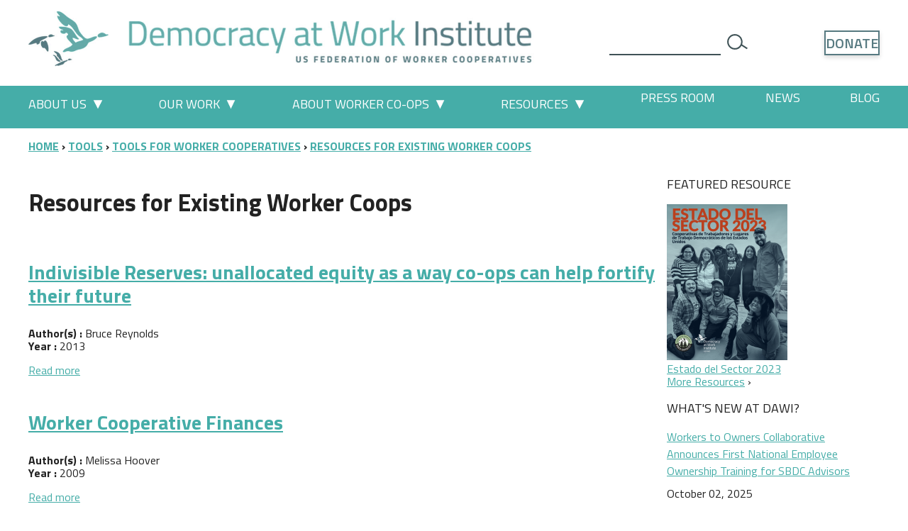

--- FILE ---
content_type: text/html; charset=UTF-8
request_url: https://institute.coop/tools/for-worker-coops/existing?page=1
body_size: 8862
content:
<!DOCTYPE html>
<html lang="en" dir="ltr" prefix="og: https://ogp.me/ns#">
  <head>
    <meta charset="utf-8" />
<script async src="https://www.googletagmanager.com/gtag/js?id=G-GPZ1461B5N"></script>
<script>window.dataLayer = window.dataLayer || [];function gtag(){dataLayer.push(arguments)};gtag("js", new Date());gtag("set", "developer_id.dMDhkMT", true);gtag("config", "G-GPZ1461B5N", {"groups":"default","page_placeholder":"PLACEHOLDER_page_location","allow_ad_personalization_signals":false});</script>
<link rel="canonical" href="http://www.institute.coop/tools/for-worker-coops/existing" />
<meta name="twitter:card" content="summary" />
<meta name="twitter:site" content="@wearedawi" />
<meta name="Generator" content="Drupal 11 (https://www.drupal.org)" />
<meta name="MobileOptimized" content="width" />
<meta name="HandheldFriendly" content="true" />
<meta name="viewport" content="width=device-width, initial-scale=1.0" />

    <title>Resources for Existing Worker Coops | Democracy at Work Institute</title>
    <link rel="stylesheet" media="all" href="/core/themes/stable9/css/system/components/align.module.css?t5vp4y" />
<link rel="stylesheet" media="all" href="/core/themes/stable9/css/system/components/container-inline.module.css?t5vp4y" />
<link rel="stylesheet" media="all" href="/core/themes/stable9/css/system/components/clearfix.module.css?t5vp4y" />
<link rel="stylesheet" media="all" href="/core/themes/stable9/css/system/components/hidden.module.css?t5vp4y" />
<link rel="stylesheet" media="all" href="/core/themes/stable9/css/system/components/item-list.module.css?t5vp4y" />
<link rel="stylesheet" media="all" href="/core/themes/stable9/css/system/components/js.module.css?t5vp4y" />
<link rel="stylesheet" media="all" href="/core/themes/stable9/css/system/components/position-container.module.css?t5vp4y" />
<link rel="stylesheet" media="all" href="/core/themes/stable9/css/system/components/reset-appearance.module.css?t5vp4y" />
<link rel="stylesheet" media="all" href="/modules/contrib/disclosure_menu/css/horizontal-menu.css?t5vp4y" />
<link rel="stylesheet" media="all" href="/modules/contrib/disclosure_menu/css/default-menu.css?t5vp4y" />
<link rel="stylesheet" media="all" href="/core/themes/stable9/css/views/views.module.css?t5vp4y" />
<link rel="stylesheet" media="all" href="https://fonts.googleapis.com/css2?family=Stint+Ultra+Expanded&amp;family=Titillium+Web:ital,wght@0,400;0,600;0,700;1,400;1,600;1,700&amp;display=swap" />
<link rel="stylesheet" media="all" href="/themes/custom/dawi_usfwc/dist/css/dawi_usfwc.css?t5vp4y" />
<link rel="stylesheet" media="all" href="/core/../themes/custom/dawi_usfwc/components/button/button.css?t5vp4y" />
<link rel="stylesheet" media="all" href="/core/../themes/custom/dawi_usfwc/components/social_follow/social_follow.css?t5vp4y" />
<link rel="stylesheet" media="print" href="/themes/custom/dawi_usfwc/dist/css/print.css?t5vp4y" />

    
  </head>
  <body>
        <a href="#main-content" class="visually-hidden-focusable">
      Skip to main content
    </a>
    
      <div class="dialog-off-canvas-main-canvas" data-off-canvas-main-canvas>
    <div class="site">
  <header class="site__header" id="header" role="banner">

    <div class="site__header-inner">
      
<div id="block-dawi-site-branding" class="block block--dawi-site-branding block--header-dawi-site-branding block--system">
  
    
  <a href="/" rel="home">
  <img class="dawi-site-branding-logo" src="/themes/custom/dawi_usfwc/images/logos/dawi-logo.jpg" alt="Democracy at Work Institute" />
</a>
</div>

<div class="search-block-form block block--dawi-header-search block--header-dawi-header-search block--search" data-drupal-selector="search-block-form" id="block-dawi-header-search" role="search">
  
    
      <form action="/search/node" method="get" id="search-block-form" accept-charset="UTF-8">
  <div class="js-form-item form-item form-item-type-search js-form-type-search form-item-keys js-form-item-keys form-no-label">
      <label for="edit-keys" class="visually-hidden">Search</label>
        <input title="Enter the terms you wish to search for." data-drupal-selector="edit-keys" type="search" id="edit-keys" name="keys" value="" size="15" maxlength="128" class="form-search" />

        </div>
<div data-drupal-selector="edit-actions" class="form-actions js-form-wrapper form-wrapper" id="edit-actions">

  



  <button data-drupal-selector="edit-submit" type="submit" id="edit-submit" class="button js-form-submit form-submit button--search" data-component-id="dawi_usfwc:button" data-component-variant="search"><svg xmlns="http://www.w3.org/2000/svg" viewBox="0 0 60 46">
  <path d="M23.1 2c-11.58 0-21 9.43-21 21s9.42 21 21 21a21 21 0 0 0 18.08-10.36l14.58 9.28 2.15-3.38-15.02-9.56A21.03 21.03 0 0 0 23.1 2zm0 4c9.4 0 17 7.59 17 17s-7.6 17-17 17c-9.42 0-17-7.59-17-17s7.58-17 17-17z" fill="currentColor"/>
</svg>
<div class="visually-hidden">search</div>
</button>






</div>

</form>

  </div>



            <div class="site__header-donate">
        



  <a data-component-id="dawi_usfwc:button" data-component-variant="outline" class="button button--outline" href="/node/3436">
      Donate
    </a>




      </div>
          </div>
  </header>
  <div class="site__primary-menu">
<div class="menubar">

  <div class="menubar__inner">
      <button class="menubar__toggler" id="main-menu-toggle" aria-expanded="false" aria-haspopup="true" aria-controls="block-dawi-main-menu">
      <span class="menu-icon">☰</span> Menu
      </button>

        <div class="menubar__donate"><a href="/node/3436">Donate</a></div>
    
  </div>

</div>

<nav role="navigation" aria-labelledby="block-dawi-main-menu-heading" id="block-dawi-main-menu" class="block block--dawi-main-menu block--primary-menu-dawi-main-menu block--disclosure_menu">
            
  <h2 class="visually-hidden" id="block-dawi-main-menu-heading">Main menu</h2>
  

        <div class="nav-inner">
    




          <ul
       id="disclosure-menu" class="menu"
      style=
    >
                                      <li  data-submenu-id="submenu_disclosure-menu_menu_link_content-cc885bfb-4eb5-41f6-8f72-d996ca333f1f" class="menu__item menu__item--level-1 menu__item--has-submenu">
          <div class="menu__item-container">
                        <a href="/about" class="menu__item-link" data-drupal-link-system-path="node/44">About Us</a>
                          <button type="button"
                class="menu__submenu-toggle"
                aria-expanded="false"
                aria-controls="submenu_disclosure-menu_menu_link_content-cc885bfb-4eb5-41f6-8f72-d996ca333f1f"
              >
                      <svg
      aria-hidden="true"
      class="menu__submenu-toggle-icon"
      viewBox="0 0 512 512"
      xmlns="http://www.w3.org/2000/svg"
    >
      <path d="M 26,44 256,492 486,44 Z" fill="currentColor"/>
    </svg>
  
                                  <span class="visually-hidden">
                    More "About Us" pages
                  </span>
                              </button>
                      </div>
                                  <div class="menu__submenu-container">
                        <ul
       id="submenu_disclosure-menu_menu_link_content-cc885bfb-4eb5-41f6-8f72-d996ca333f1f" class="hide menu__submenu--disclosure menu__submenu"
      style=display:none
    >
                                      <li  class="menu__submenu-item menu__item--level-2">
          <div class="menu__item-container">
                        <a href="/about-us/mission-vision" class="menu__submenu-item-link" data-drupal-link-system-path="node/58">Mission &amp; Vision</a>
                      </div>
                  </li>
                                      <li  class="menu__submenu-item menu__item--level-2">
          <div class="menu__item-container">
                        <a href="/about-us/staff-board" class="menu__submenu-item-link" data-drupal-link-system-path="node/59">Staff &amp; Board</a>
                      </div>
                  </li>
                                      <li  class="menu__submenu-item menu__item--level-2">
          <div class="menu__item-container">
                        <a href="/about-us/usfwc" class="menu__submenu-item-link" data-drupal-link-system-path="node/3491">USFWC</a>
                      </div>
                  </li>
                                      <li  class="menu__submenu-item menu__item--level-2">
          <div class="menu__item-container">
                        <a href="/about-us/partnerships" class="menu__submenu-item-link" data-drupal-link-system-path="node/3513">Partnerships</a>
                      </div>
                  </li>
                                      <li  class="menu__submenu-item menu__item--level-2">
          <div class="menu__item-container">
                        <a href="/about-us/contact-us" class="menu__submenu-item-link" data-drupal-link-system-path="node/61">Contact Us</a>
                      </div>
                  </li>
                                      <li  class="menu__submenu-item menu__item--level-2">
          <div class="menu__item-container">
                        <a href="/about-us/job-postings-and-rfps-democracy-work-institute" class="menu__submenu-item-link" data-drupal-link-system-path="node/3570">Job Openings and RFPs</a>
                      </div>
                  </li>
                                      <li  class="menu__submenu-item menu__item--level-2">
          <div class="menu__item-container">
                        <a href="https://mailchi.mp/institute.coop/sign-up-to-our-newsletter" title="Sign-up" class="menu__submenu-item-link">Sign up for our email list</a>
                      </div>
                  </li>
          </ul>
  
            </div>
                  </li>
                                      <li  data-submenu-id="submenu_disclosure-menu_menu_link_content-3a5c2eb8-e0c8-4b32-97f4-25f91fd3f5e7" class="menu__item menu__item--level-1 menu__item--has-submenu">
          <div class="menu__item-container">
                        <a href="/projects" title="" class="menu__item-link" data-drupal-link-system-path="node/45">Our Work</a>
                          <button type="button"
                class="menu__submenu-toggle"
                aria-expanded="false"
                aria-controls="submenu_disclosure-menu_menu_link_content-3a5c2eb8-e0c8-4b32-97f4-25f91fd3f5e7"
              >
                      <svg
      aria-hidden="true"
      class="menu__submenu-toggle-icon"
      viewBox="0 0 512 512"
      xmlns="http://www.w3.org/2000/svg"
    >
      <path d="M 26,44 256,492 486,44 Z" fill="currentColor"/>
    </svg>
  
                                  <span class="visually-hidden">
                    More "Our Work" pages
                  </span>
                              </button>
                      </div>
                                  <div class="menu__submenu-container">
                        <ul
       id="submenu_disclosure-menu_menu_link_content-3a5c2eb8-e0c8-4b32-97f4-25f91fd3f5e7" class="hide menu__submenu--disclosure menu__submenu"
      style=display:none
    >
                                      <li  class="menu__submenu-item menu__item--level-2">
          <div class="menu__item-container">
                        <a href="/our-work/workers-owners-conversions" class="menu__submenu-item-link" data-drupal-link-system-path="node/3742">Workers to Owners (Conversions)</a>
                      </div>
                  </li>
                                      <li  data-submenu-id="submenu_disclosure-menu_menu_link_content-43cbb6a1-e650-46bb-92b6-b80bf9072477" class="menu__submenu-item menu__item--level-2 menu__item--has-submenu">
          <div class="menu__item-container">
                        <a href="/publications/research" class="menu__submenu-item-link" data-drupal-link-system-path="node/4178">Research</a>
                          <button type="button"
                class="menu__submenu-toggle"
                aria-expanded="false"
                aria-controls="submenu_disclosure-menu_menu_link_content-43cbb6a1-e650-46bb-92b6-b80bf9072477"
              >
                      <svg
      aria-hidden="true"
      class="menu__submenu-toggle-icon"
      viewBox="0 0 512 512"
      xmlns="http://www.w3.org/2000/svg"
    >
      <path d="M 26,44 256,492 486,44 Z" fill="currentColor"/>
    </svg>
  
                                  <span class="visually-hidden">
                    More "Research" pages
                  </span>
                              </button>
                      </div>
                                  <div class="menu__submenu-container">
                        <ul
       id="submenu_disclosure-menu_menu_link_content-43cbb6a1-e650-46bb-92b6-b80bf9072477" class="hide menu__submenu--disclosure menu__submenu"
      style=display:none
    >
                                      <li  class="menu__submenu-item menu__item--level-3">
          <div class="menu__item-container">
                        <a href="/our-work-research/core-research" class="menu__submenu-item-link" data-drupal-link-system-path="node/3947">Core Research</a>
                      </div>
                  </li>
                                      <li  class="menu__submenu-item menu__item--level-3">
          <div class="menu__item-container">
                        <a href="/publications" class="menu__submenu-item-link" data-drupal-link-system-path="node/4176">DAWI Publications</a>
                      </div>
                  </li>
                                      <li  class="menu__submenu-item menu__item--level-3">
          <div class="menu__item-container">
                        <a href="/node/4003" class="menu__submenu-item-link" data-drupal-link-system-path="node/4003">Socioeconomic and Participation Impact Data for Employees of Democratic Workplaces</a>
                      </div>
                  </li>
          </ul>
  
            </div>
                  </li>
                                      <li  data-submenu-id="submenu_disclosure-menu_menu_link_content-b816458a-eafe-473c-bdf5-e19bc84e8246" class="menu__submenu-item menu__item--level-2 menu__item--has-submenu">
          <div class="menu__item-container">
                        <a href="https://www.democraticmanagement.org/" class="menu__submenu-item-link">School for Democratic Management</a>
                          <button type="button"
                class="menu__submenu-toggle"
                aria-expanded="false"
                aria-controls="submenu_disclosure-menu_menu_link_content-b816458a-eafe-473c-bdf5-e19bc84e8246"
              >
                      <svg
      aria-hidden="true"
      class="menu__submenu-toggle-icon"
      viewBox="0 0 512 512"
      xmlns="http://www.w3.org/2000/svg"
    >
      <path d="M 26,44 256,492 486,44 Z" fill="currentColor"/>
    </svg>
  
                                  <span class="visually-hidden">
                    More "School for Democratic Management" pages
                  </span>
                              </button>
                      </div>
                                  <div class="menu__submenu-container">
                        <ul
       id="submenu_disclosure-menu_menu_link_content-b816458a-eafe-473c-bdf5-e19bc84e8246" class="hide menu__submenu--disclosure menu__submenu"
      style=display:none
    >
                                      <li  class="menu__submenu-item menu__item--level-3">
          <div class="menu__item-container">
                        <a href="/our-work-school-democratic-management/framework" class="menu__submenu-item-link" data-drupal-link-system-path="node/4015">Framework</a>
                      </div>
                  </li>
                                      <li  class="menu__submenu-item menu__item--level-3">
          <div class="menu__item-container">
                        <a href="https://www.democraticmanagement.org/instructors" class="menu__submenu-item-link">Instructors</a>
                      </div>
                  </li>
                                      <li  class="menu__submenu-item menu__item--level-3">
          <div class="menu__item-container">
                        <a href="/our-work-school-democratic-management/what-works-webinar-series" class="menu__submenu-item-link" data-drupal-link-system-path="node/4014">What Works Webinar Series</a>
                      </div>
                  </li>
          </ul>
  
            </div>
                  </li>
                                      <li  class="menu__submenu-item menu__item--level-2">
          <div class="menu__item-container">
                        <a href="/our-work/worker-ownership-cities" class="menu__submenu-item-link" data-drupal-link-system-path="node/4201">Worker Ownership Cities</a>
                      </div>
                  </li>
          </ul>
  
            </div>
                  </li>
                                      <li  data-submenu-id="submenu_disclosure-menu_menu_link_content-657bb705-434a-4b7e-b891-ddc7900cf061" class="menu__item menu__item--level-1 menu__item--has-submenu">
          <div class="menu__item-container">
                        <a href="/what-worker-cooperative" class="menu__item-link" data-drupal-link-system-path="node/28">About Worker Co-ops</a>
                          <button type="button"
                class="menu__submenu-toggle"
                aria-expanded="false"
                aria-controls="submenu_disclosure-menu_menu_link_content-657bb705-434a-4b7e-b891-ddc7900cf061"
              >
                      <svg
      aria-hidden="true"
      class="menu__submenu-toggle-icon"
      viewBox="0 0 512 512"
      xmlns="http://www.w3.org/2000/svg"
    >
      <path d="M 26,44 256,492 486,44 Z" fill="currentColor"/>
    </svg>
  
                                  <span class="visually-hidden">
                    More "About Worker Co-ops" pages
                  </span>
                              </button>
                      </div>
                                  <div class="menu__submenu-container">
                        <ul
       id="submenu_disclosure-menu_menu_link_content-657bb705-434a-4b7e-b891-ddc7900cf061" class="hide menu__submenu--disclosure menu__submenu"
      style=display:none
    >
                                      <li  class="menu__submenu-item menu__item--level-2">
          <div class="menu__item-container">
                        <a href="/about-worker-co-ops/what-worker-cooperative" class="menu__submenu-item-link" data-drupal-link-system-path="node/3660">What Is a Worker Cooperative?</a>
                      </div>
                  </li>
                                      <li  class="menu__submenu-item menu__item--level-2">
          <div class="menu__item-container">
                        <a href="/about-worker-co-ops/benefits-worker-cooperatives" class="menu__submenu-item-link" data-drupal-link-system-path="node/3662">Benefits of Worker Cooperatives</a>
                      </div>
                  </li>
                                      <li  class="menu__submenu-item menu__item--level-2">
          <div class="menu__item-container">
                        <a href="/about-worker-co-ops/examples-worker-cooperatives" class="menu__submenu-item-link" data-drupal-link-system-path="node/3663">Examples of Worker Cooperatives</a>
                      </div>
                  </li>
                                      <li  class="menu__submenu-item menu__item--level-2">
          <div class="menu__item-container">
                        <a href="/about-worker-co-ops/worker-cooperative-faq" class="menu__submenu-item-link" data-drupal-link-system-path="node/3661">Worker Cooperative FAQ</a>
                      </div>
                  </li>
          </ul>
  
            </div>
                  </li>
                                      <li  data-submenu-id="submenu_disclosure-menu_menu_link_content-ab9afaf9-f5c3-4440-9cea-4a4685b728b1" class="menu__item menu__item--level-1 menu__item--has-submenu">
          <div class="menu__item-container">
                        <a href="/resource-guide" class="menu__item-link" data-drupal-link-system-path="node/3797">Resources</a>
                          <button type="button"
                class="menu__submenu-toggle"
                aria-expanded="false"
                aria-controls="submenu_disclosure-menu_menu_link_content-ab9afaf9-f5c3-4440-9cea-4a4685b728b1"
              >
                      <svg
      aria-hidden="true"
      class="menu__submenu-toggle-icon"
      viewBox="0 0 512 512"
      xmlns="http://www.w3.org/2000/svg"
    >
      <path d="M 26,44 256,492 486,44 Z" fill="currentColor"/>
    </svg>
  
                                  <span class="visually-hidden">
                    More "Resources" pages
                  </span>
                              </button>
                      </div>
                                  <div class="menu__submenu-container">
                        <ul
       id="submenu_disclosure-menu_menu_link_content-ab9afaf9-f5c3-4440-9cea-4a4685b728b1" class="hide menu__submenu--disclosure menu__submenu"
      style=display:none
    >
                                      <li  class="menu__submenu-item menu__item--level-2">
          <div class="menu__item-container">
                        <a href="/publications" class="menu__submenu-item-link" data-drupal-link-system-path="node/4176">DAWI Publications</a>
                      </div>
                  </li>
                                      <li  class="menu__submenu-item menu__item--level-2">
          <div class="menu__item-container">
                        <a href="/tools/for-developers" class="menu__submenu-item-link" data-drupal-link-system-path="tools/for-developers">Tools for Developers</a>
                      </div>
                  </li>
                                      <li  class="menu__submenu-item menu__item--level-2">
          <div class="menu__item-container">
                        <a href="/tools/for-communities" class="menu__submenu-item-link" data-drupal-link-system-path="tools/for-communities">Tools for Communities</a>
                      </div>
                  </li>
                                      <li  class="menu__submenu-item menu__item--level-2">
          <div class="menu__item-container">
                        <a href="/resource-library" class="menu__submenu-item-link" data-drupal-link-system-path="resource-library">Resource Library</a>
                      </div>
                  </li>
                                      <li  data-submenu-id="submenu_disclosure-menu_menu_link_content-1c6c1542-1d6a-46a3-88bf-7333faee35ab" class="menu__submenu-item menu__item--level-2 menu__item--has-submenu">
          <div class="menu__item-container">
                        <a href="/tools/for-worker-coops" class="menu__submenu-item-link" data-drupal-link-system-path="node/4175">Tools for Worker Cooperatives</a>
                          <button type="button"
                class="menu__submenu-toggle"
                aria-expanded="false"
                aria-controls="submenu_disclosure-menu_menu_link_content-1c6c1542-1d6a-46a3-88bf-7333faee35ab"
              >
                      <svg
      aria-hidden="true"
      class="menu__submenu-toggle-icon"
      viewBox="0 0 512 512"
      xmlns="http://www.w3.org/2000/svg"
    >
      <path d="M 26,44 256,492 486,44 Z" fill="currentColor"/>
    </svg>
  
                                  <span class="visually-hidden">
                    More "Tools for Worker Cooperatives" pages
                  </span>
                              </button>
                      </div>
                                  <div class="menu__submenu-container">
                        <ul
       id="submenu_disclosure-menu_menu_link_content-1c6c1542-1d6a-46a3-88bf-7333faee35ab" class="hide menu__submenu--disclosure menu__submenu"
      style=display:none
    >
                                      <li  class="menu__submenu-item menu__item--level-3">
          <div class="menu__item-container">
                        <a href="/resource-guide/startup" class="menu__submenu-item-link" data-drupal-link-system-path="node/3807">Start-Ups</a>
                      </div>
                  </li>
                                      <li  class="menu__submenu-item menu__item--level-3">
          <div class="menu__item-container">
                        <a href="/tools/for-worker-coops/conversions" class="menu__submenu-item-link" data-drupal-link-system-path="node/4172">Conversions</a>
                      </div>
                  </li>
                                      <li  class="menu__submenu-item menu__item--level-3">
          <div class="menu__item-container">
                        <a href="/tools/for-worker-coops/existing" class="menu__submenu-item-link" data-drupal-link-system-path="tools/for-worker-coops/existing">Existing Worker Cooperatives</a>
                      </div>
                  </li>
          </ul>
  
            </div>
                  </li>
                                      <li  class="menu__submenu-item menu__item--level-2">
          <div class="menu__item-container">
                        <a href="/resource-guide" title="A simpler way to access the resource library" class="menu__submenu-item-link" data-drupal-link-system-path="node/3797">Resource Guide</a>
                      </div>
                  </li>
                                      <li  class="menu__submenu-item menu__item--level-2">
          <div class="menu__item-container">
                        <a href="/resources/referrals" class="menu__submenu-item-link" data-drupal-link-system-path="node/4005">Referrals</a>
                      </div>
                  </li>
                                      <li  class="menu__submenu-item menu__item--level-2">
          <div class="menu__item-container">
                        <a href="/node/3839" class="menu__submenu-item-link" data-drupal-link-system-path="node/3839">Recursos en Español</a>
                      </div>
                  </li>
          </ul>
  
            </div>
                  </li>
                                      <li  class="menu__item menu__item--level-1">
          <div class="menu__item-container">
                        <a href="/press-room" title="Media mentions and press inquiries." class="menu__item-link" data-drupal-link-system-path="node/4124">Press Room</a>
                      </div>
                  </li>
                                      <li  class="menu__item menu__item--level-1">
          <div class="menu__item-container">
                        <a href="/about-dawi/news" class="menu__item-link" data-drupal-link-system-path="about-dawi/news">News</a>
                      </div>
                  </li>
                                      <li  class="menu__item menu__item--level-1">
          <div class="menu__item-container">
                        <a href="/blog" class="menu__item-link" data-drupal-link-system-path="blog">Blog</a>
                      </div>
                  </li>
          </ul>
  


    </div>
  </nav>

</div>

      <div class="site__breadcrumb">
<div id="block-dawi-usfwc-breadcrumbs" class="block block--dawi-usfwc-breadcrumbs block--breadcrumb-dawi-usfwc-breadcrumbs block--system">
  
    
        <nav role="navigation" aria-labelledby="system-breadcrumb" class="breadcrumb">
  <div class="container">
    <h2 id="system-breadcrumb" class="visually-hidden">Breadcrumb</h2>
    <ol>
          <li>
                  <a href="/">Home</a>
              </li>
          <li>
                  <a href="/tools">Tools</a>
              </li>
          <li>
                  <a href="/tools/for-worker-coops">Tools For Worker Cooperatives</a>
              </li>
          <li>
                  <a href="/tools/for-worker-coops/existing">Resources For Existing Worker Coops</a>
              </li>
        </ol>
  </div>
  </nav>

  </div>

</div>
  
      <div class="site__help"><div data-drupal-messages-fallback class="hidden"></div>

</div>
  
  <main role="main" class="site__main">
    <a id="main-content" tabindex="-1"></a>          <div class="site__content-wrap">
        <div class="site__content">
          
<div id="block-dawi-usfwc-pagetitle" class="block block--dawi-usfwc-pagetitle block--content-dawi-usfwc-pagetitle block--core">
  
    
      
  <h1 class="page-title">Resources for Existing Worker Coops</h1>


  </div>

<div id="block-dawi-usfwc-content" class="block block--dawi-usfwc-content block--content-dawi-usfwc-content block--system">
  
    
      
<div class="view view--resource-library js-view-dom-id-b37e67f2b176fa742ceea4cd4b40e9034ebee18c18807525b3e0978408e3d3f3">
  
  
  

  
  
  

      <div class="views-row">
<article class="node node--document node--display-teaser document--teaser">

<div class="node__teaser-inner">
    <div class="node__teaser-image">
      
    </div>
  
<div class="node__teaser-content">
  
  <h2 class="node__title">
    <a href="/resources/indivisible-reserves-unallocated-equity-way-co-ops-can-help-fortify-their-future" rel="bookmark">Indivisible Reserves: unallocated equity as a way co-ops can help fortify their future</a>
  </h2>
  

    
    <div>
      
<div class="field field--field-creator node__field-creator">

      <span><b>Author(s) :</b></span>
  
                    <span>Bruce Reynolds</span>
              </div>

<div class="field field--field-resource-date node__field-resource-date">
  <span><b>Year :</b></span>
                    <span><time datetime="2013-01-01T12:00:00Z">2013</time>
</span>
              </div>


<div class="field field--body label-display-hidden node__body">

    
    
    
    

</div>
<ul class="links inline"><li><a href="/resources/indivisible-reserves-unallocated-equity-way-co-ops-can-help-fortify-their-future" rel="tag" title="Indivisible Reserves: unallocated equity as a way co-ops can help fortify their future" hreflang="en">Read more<span class="visually-hidden"> about Indivisible Reserves: unallocated equity as a way co-ops can help fortify their future</span></a></li></ul>
    </div>
</div>
</div>





</article>
</div>
    <div class="views-row">
<article class="node node--document node--display-teaser document--teaser">

<div class="node__teaser-inner">
    <div class="node__teaser-image">
      
    </div>
  
<div class="node__teaser-content">
  
  <h2 class="node__title">
    <a href="/resources/worker-cooperative-finances" rel="bookmark">Worker Cooperative Finances</a>
  </h2>
  

    
    <div>
      
<div class="field field--field-creator node__field-creator">

      <span><b>Author(s) :</b></span>
  
                    <span>Melissa Hoover</span>
              </div>

<div class="field field--field-resource-date node__field-resource-date">
  <span><b>Year :</b></span>
                    <span><time datetime="2009-01-01T12:00:00Z">2009</time>
</span>
              </div>


<div class="field field--body label-display-hidden node__body">

    
    
    
    

</div>
<ul class="links inline"><li><a href="/resources/worker-cooperative-finances" rel="tag" title="Worker Cooperative Finances" hreflang="en">Read more<span class="visually-hidden"> about Worker Cooperative Finances</span></a></li></ul>
    </div>
</div>
</div>





</article>
</div>
    <div class="views-row">
<article class="node node--document node--display-teaser document--teaser">

<div class="node__teaser-inner">
    <div class="node__teaser-image">
      
    </div>
  
<div class="node__teaser-content">
  
  <h2 class="node__title">
    <a href="/resources/local-government-support-cooperatives" rel="bookmark">Local Government Support for Cooperatives</a>
  </h2>
  

    
    <div>
      
<div class="field field--field-creator node__field-creator">

      <span><b>Author(s) :</b></span>
  
                    <span>Philadelphia Area Cooperative Alliance</span>
              </div>

<div class="field field--field-resource-date node__field-resource-date">
  <span><b>Year :</b></span>
                    <span><time datetime="2012-01-01T12:00:00Z">2012</time>
</span>
              </div>


<div class="field field--body label-display-hidden node__body">

    
    
    
    

</div>
<ul class="links inline"><li><a href="/resources/local-government-support-cooperatives" rel="tag" title="Local Government Support for Cooperatives" hreflang="en">Read more<span class="visually-hidden"> about Local Government Support for Cooperatives</span></a></li></ul>
    </div>
</div>
</div>





</article>
</div>
    <div class="views-row">
<article class="node node--document node--display-teaser document--teaser">

<div class="node__teaser-inner">
    <div class="node__teaser-image">
      
    </div>
  
<div class="node__teaser-content">
  
  <h2 class="node__title">
    <a href="/resources/enabling-policy-environments-cooperative-development-comparative-experience" rel="bookmark">Enabling Policy Environments for Cooperative Development: A Comparative Experience</a>
  </h2>
  

    
    <div>
      
<div class="field field--field-creator node__field-creator">

      <span><b>Author(s) :</b></span>
  
                    <span>Monica Juarez Adeler</span>
              </div>

<div class="field field--field-resource-date node__field-resource-date">
  <span><b>Year :</b></span>
                    <span><time datetime="2013-01-01T12:00:00Z">2013</time>
</span>
              </div>


<div class="field field--body label-display-hidden node__body">

    
    
    
    

</div>
<ul class="links inline"><li><a href="/resources/enabling-policy-environments-cooperative-development-comparative-experience" rel="tag" title="Enabling Policy Environments for Cooperative Development: A Comparative Experience" hreflang="en">Read more<span class="visually-hidden"> about Enabling Policy Environments for Cooperative Development: A Comparative Experience</span></a></li></ul>
    </div>
</div>
</div>





</article>
</div>
    <div class="views-row">
<article class="node node--document node--display-teaser document--teaser">

<div class="node__teaser-inner">
    <div class="node__teaser-image">
      
    </div>
  
<div class="node__teaser-content">
  
  <h2 class="node__title">
    <a href="/resources/self-direction-and-employee-ownership-working-paper" rel="bookmark">Self-Direction and Employee Ownership: Working Paper</a>
  </h2>
  

    
    <div>
      
<div class="field field--field-creator node__field-creator">

      <span><b>Author(s) :</b></span>
  
                    <span>Ownership Associates, Inc. </span>
              </div>

<div class="field field--field-resource-date node__field-resource-date">
  <span><b>Year :</b></span>
                    <span><time datetime="1998-01-01T12:00:00Z">1998</time>
</span>
              </div>


<div class="field field--body label-display-hidden node__body">

    
    
    
    

</div>
<ul class="links inline"><li><a href="/resources/self-direction-and-employee-ownership-working-paper" rel="tag" title="Self-Direction and Employee Ownership: Working Paper" hreflang="en">Read more<span class="visually-hidden"> about Self-Direction and Employee Ownership: Working Paper</span></a></li></ul>
    </div>
</div>
</div>





</article>
</div>
    <div class="views-row">
<article class="node node--document node--display-teaser document--teaser">

<div class="node__teaser-inner">
    <div class="node__teaser-image">
      
    </div>
  
<div class="node__teaser-content">
  
  <h2 class="node__title">
    <a href="/resources/employee-ownership-briefing-paper-13" rel="bookmark">Employee-Ownership Briefing Paper 1.3</a>
  </h2>
  

    
    <div>
      
<div class="field field--field-creator node__field-creator">

      <span><b>Author(s) :</b></span>
  
                    <span>Ownership Associates, Inc. </span>
              </div>

<div class="field field--field-resource-date node__field-resource-date">
  <span><b>Year :</b></span>
                    <span><time datetime="2003-01-01T12:00:00Z">2003</time>
</span>
              </div>


<div class="field field--body label-display-hidden node__body">

    
    
    
    

</div>
<ul class="links inline"><li><a href="/resources/employee-ownership-briefing-paper-13" rel="tag" title="Employee-Ownership Briefing Paper 1.3" hreflang="en">Read more<span class="visually-hidden"> about Employee-Ownership Briefing Paper 1.3</span></a></li></ul>
    </div>
</div>
</div>





</article>
</div>
    <div class="views-row">
<article class="node node--document node--display-teaser document--teaser">

<div class="node__teaser-inner">
    <div class="node__teaser-image">
      
    </div>
  
<div class="node__teaser-content">
  
  <h2 class="node__title">
    <a href="/resources/employee-ownership-briefing-paper-72" rel="bookmark">Employee-Ownership Briefing Paper 7.2</a>
  </h2>
  

    
    <div>
      
<div class="field field--field-creator node__field-creator">

      <span><b>Author(s) :</b></span>
  
                    <span>Ownership Associates, Inc. </span>
              </div>

<div class="field field--field-resource-date node__field-resource-date">
  <span><b>Year :</b></span>
                    <span><time datetime="2003-01-01T12:00:00Z">2003</time>
</span>
              </div>


<div class="field field--body label-display-hidden node__body">

    
    
    
    

</div>
<ul class="links inline"><li><a href="/resources/employee-ownership-briefing-paper-72" rel="tag" title="Employee-Ownership Briefing Paper 7.2" hreflang="en">Read more<span class="visually-hidden"> about Employee-Ownership Briefing Paper 7.2</span></a></li></ul>
    </div>
</div>
</div>





</article>
</div>

      <nav role="navigation" class="pager" aria-labelledby="pagination-heading">
    <h4 id="pagination-heading" class="visually-hidden">Pagination</h4>
    <ul class="pager__items">
              <li>
          <a href="/tools/for-worker-coops/existing?page=0" title="Go to previous page" rel="prev">
            <span class="visually-hidden">Previous page</span>
            <span aria-hidden="true">‹ Previous</span>
          </a>
        </li>
                    <li>
          Page 2        </li>
                </ul>
  </nav>


  
  

  
  
</div>


  </div>


        </div>
                <aside class="site__sidebar-first" role="complementary">
        
<div class="views-element-container block block--dawi-featured-resource block--sidebar-first-dawi-featured-resource block--views" id="block-dawi-featured-resource">
  
      <h2 class="block-title">Featured Resource</h2>
    
      
<div class="view view--resource-library js-view-dom-id-7870a7479650dafa5d56beb59316d689a63e2c0fda11292f0f1727d96ccf3dfc">
  
  
  

  
  
  

      <div class="views-row"><div>
  
    <img loading="lazy" src="/sites/default/files/styles/medium/public/2025-04/SOTS_Espanol.png?itok=Hbp1CCu-" width="170" height="220" alt="Estado del sector 2023" />



</div>
<a href="/resources/estado-del-sector-2023" hreflang="en">Estado del Sector 2023</a></div>

    

  
  <div class="more-link"><a href="/resource-library">More Resources</a></div>


  
  
</div>


  </div>

<div class="views-element-container block block--dawi-whats-new block--sidebar-first-dawi-whats-new block--views" id="block-dawi-whats-new">
  
      <h2 class="block-title">What's New at DAWI?</h2>
    
      
<div class="view view--news-and-announcements js-view-dom-id-3a1fd7b07949accaa311e96724e831a665e78fe7a1114cbfbb0b83858effa500">
  
  
  

  
  
  

      <div class="views-row"><div class="views-field views-field-title"><span class="field-content"><a href="/news/workers-owners-collaborative-announces-first-national-employee-ownership-training-sbdc" hreflang="en">Workers to Owners Collaborative Announces First National Employee Ownership Training for SBDC Advisors</a></span></div><div class="views-field views-field-created"><span class="field-content"><time datetime="2025-10-02T06:36:44-07:00" title="Thursday, October 2, 2025 - 06:36">October 02, 2025</time>
</span></div></div>
    <div class="views-row"><div class="views-field views-field-title"><span class="field-content"><a href="/news/school-democratic-management-dawi-launches-new-online-learning-platform" hreflang="en">The School for Democratic Management at DAWI Launches New Online Learning Platform</a></span></div><div class="views-field views-field-created"><span class="field-content"><time datetime="2025-08-05T08:21:43-07:00" title="Tuesday, August 5, 2025 - 08:21">August 05, 2025</time>
</span></div></div>

  
  
  <div class="more-link"><a href="/about-dawi/news">More News</a></div>


    

  
</div>


  </div>


        </aside>
            </div>
      </main>

      <footer role="contentinfo" class="site__footer">

      <div class="site__footer-top">
        <div class="site__footer-logo-dawi">
        <a href="/">
        <img src="/themes/custom/dawi_usfwc/images/logos/DAWI_logo_3small.png" alt="Democracy at Work Institute" />
        </a>
        </div>

        <div class="site__footer-main">
          <div class="site__footer-contact">
<div id="block-dawi-footer-contact" class="block block--dawi-footer-contact block--footer-main-dawi-footer-contact block--block_content">
  
    
      

<div class="field field--body label-display-hidden block-content__body">

    
    
    
    
    
          <div>
      <h5>Democracy at Work Institute</h5><h5><a href="http://www.usworker.coop/">US Federation of Worker Cooperatives</a></h5><p>1880 Camino de la Reina Park #1108<br>San Diego, CA 92108</p><p><a href="https://mailchi.mp/institute.coop/sign-up-to-our-newsletter">Join the DAWI Newsletter</a></p>
      </div>
          
</div>

  </div>

</div>

                    <div class="site__footer-social">
          
<div class="social-follow">
    <h3 class="social-follow__title">Follow DAWI</h3>
  <div class="social-follow__links">
    <a href="https://www.facebook.com/wearedawi" target="_blank" class="social-icon social-icon--facebook">
  <svg xmlns="http://www.w3.org/2000/svg" viewBox="0 0 180 180">
  <circle cx="90" cy="90" r="90" fill="#1877f2"/>
  <path fill="#fff" fill-rule="evenodd" d="M97.5 32.5c-3.78 0-7.2.45-11.7 2.11-8.55 3.47-13.05 11.7-13.05 24.3v12.6H60.6v20.7h12.15v58.5H97.5v-58.5h16.65l2.25-20.7H97.5v-9.45c0-2.88.3-4.95 1.04-6.3 1.03-1.8 3.14-2.7 6.3-2.7h11.24v-20.7z"/>
</svg>
  <span class="visually-hidden">Facebook</span>
  </a>
    <a href="https://twitter.com/WeAreDAWI" target="_blank" class="social-icon social-icon--x">
  <svg version="1.1" viewBox="0 0 180 180" xmlns="http://www.w3.org/2000/svg">
 <circle cx="90" cy="90" r="90" fill="#1a1a1a"/>
 <path d="m101 80.8 43.7-50.8h-10.4l-38 44.1-30.3-44.1h-35l45.8 66.7-45.8 53.3h10.4l40.1-46.6 32 46.6h35l-47.5-69.2zm-14.2 16.5-41.6-59.5h15.9l73.2 105h-15.9l-31.6-45.3z" fill="#fff" stroke-width=".0978"/>
</svg>
  <span class="visually-hidden"></span>
  </a>
    </div>
</div>
<div class="social-follow">
    <h3 class="social-follow__title">Follow USFWC</h3>
  <div class="social-follow__links">
    <a href="https://www.facebook.com/usworker" target="_blank" class="social-icon social-icon--facebook">
  <svg xmlns="http://www.w3.org/2000/svg" viewBox="0 0 180 180">
  <circle cx="90" cy="90" r="90" fill="#1877f2"/>
  <path fill="#fff" fill-rule="evenodd" d="M97.5 32.5c-3.78 0-7.2.45-11.7 2.11-8.55 3.47-13.05 11.7-13.05 24.3v12.6H60.6v20.7h12.15v58.5H97.5v-58.5h16.65l2.25-20.7H97.5v-9.45c0-2.88.3-4.95 1.04-6.3 1.03-1.8 3.14-2.7 6.3-2.7h11.24v-20.7z"/>
</svg>
  <span class="visually-hidden">Facebook</span>
  </a>
    <a href="https://twitter.com/USFWC" target="_blank" class="social-icon social-icon--x">
  <svg version="1.1" viewBox="0 0 180 180" xmlns="http://www.w3.org/2000/svg">
 <circle cx="90" cy="90" r="90" fill="#1a1a1a"/>
 <path d="m101 80.8 43.7-50.8h-10.4l-38 44.1-30.3-44.1h-35l45.8 66.7-45.8 53.3h10.4l40.1-46.6 32 46.6h35l-47.5-69.2zm-14.2 16.5-41.6-59.5h15.9l73.2 105h-15.9l-31.6-45.3z" fill="#fff" stroke-width=".0978"/>
</svg>
  <span class="visually-hidden"></span>
  </a>
    </div>
</div>

          </div>
                  </div>

        <div class="site__footer-logo-usfwc">
        <a href="https://www.usworker.coop/">
        <img src="/themes/custom/dawi_usfwc/images/logos/USFWC-logo.png" alt="United States Federation of Worker Cooperatives" />
        </a>
        </div>
      </div>

            <div class="site__footer-credits">
        
<div id="block-dawi-footer-credits" class="block block--dawi-footer-credits block--footer-credits-dawi-footer-credits block--block_content">
  
    
      

<div class="field field--body label-display-hidden block-content__body">

    
    
    
    
    
          <div>
      <p>Site Credits: <a href="https://colab.coop" target="_blank">Colab Cooperative</a> • <a href="https://frontgroupdesign.com/">Front Group Design</a> • <a href="https://palantetech.coop">Palante Technology Cooperative</a> • <a href="https://electricembers.coop">Electric Embers Cooperative</a></p>
      </div>
          
</div>

  </div>


      </div>
      
    </footer>
  
</div>
  </div>

    
    <script type="application/json" data-drupal-selector="drupal-settings-json">{"path":{"baseUrl":"\/","pathPrefix":"","currentPath":"tools\/for-worker-coops\/existing","currentPathIsAdmin":false,"isFront":false,"currentLanguage":"en","currentQuery":{"page":"1"}},"pluralDelimiter":"\u0003","suppressDeprecationErrors":true,"google_analytics":{"account":"G-GPZ1461B5N","trackOutbound":true,"trackMailto":true,"trackTel":true,"trackDownload":true,"trackDownloadExtensions":"7z|aac|arc|arj|asf|asx|avi|bin|csv|doc(x|m)?|dot(x|m)?|exe|flv|gif|gz|gzip|hqx|jar|jpe?g|js|mp(2|3|4|e?g)|mov(ie)?|msi|msp|pdf|phps|png|ppt(x|m)?|pot(x|m)?|pps(x|m)?|ppam|sld(x|m)?|thmx|qtm?|ra(m|r)?|sea|sit|tar|tgz|torrent|txt|wav|wma|wmv|wpd|xls(x|m|b)?|xlt(x|m)|xlam|xml|z|zip"},"ajaxTrustedUrl":{"\/search\/node":true},"disclosureMenu":{"disclosure-menu":{"id":"disclosure-menu"}},"user":{"uid":0,"permissionsHash":"8d512e46ef0cdfd9da45a7a090b866e0e51b8fceca3f41cd0e8d31c4d0d44717"}}</script>
<script src="/core/assets/vendor/jquery/jquery.min.js?v=4.0.0-rc.1"></script>
<script src="/core/assets/vendor/once/once.min.js?v=1.0.1"></script>
<script src="/core/misc/drupalSettingsLoader.js?v=11.2.8"></script>
<script src="/core/misc/drupal.js?v=11.2.8"></script>
<script src="/core/misc/drupal.init.js?v=11.2.8"></script>
<script src="/themes/custom/dawi_usfwc/dist/js/dawi-usfwc.js?t5vp4y"></script>
<script src="/modules/contrib/disclosure_menu/js/disclosure-menu.js?t5vp4y"></script>
<script src="/modules/contrib/google_analytics/js/google_analytics.js?v=11.2.8"></script>

  </body>
</html>


--- FILE ---
content_type: text/css
request_url: https://institute.coop/themes/custom/dawi_usfwc/components/button/button.css?t5vp4y
body_size: 391
content:
.button{padding-block:.5em;padding-inline:1.25em;text-decoration:none}.button:hover{cursor:pointer;text-decoration:none}.button--align-center{text-align:center}.button--outline{background-color:#fff;border:2px solid #577a81;box-shadow:0 3px 6px rgba(0,0,0,.15);color:#577a81}.button--outline:hover{background-color:#e37262;border-color:#e37262;color:#fff}.button--primary{background-color:#45ada8;box-shadow:0 3px 6px rgba(0,0,0,.45);color:#fff}.button--primary:hover{background-color:#e37262;color:#fff}.button--secondary{background-color:#577a81;box-shadow:2px 2px 6px rgba(0,0,0,.45);color:#fff}.button--secondary:hover{background-color:#e37262;color:#fff}a.button--primary,a.button--secondary{color:#fff!important}.button--search{background-color:#fff;border:none;color:#3f5256;padding:.25rem .5rem}.button--search:hover{color:#e37262}.button--search svg{height:1.5rem;width:auto}.button--icon{align-items:center;display:flex;gap:1rem;justify-content:space-between}.button__icon svg{height:1.5rem;width:1.5rem}.button--large{font-size:1.125rem;font-weight:600;line-height:1}.button--large.button--outline{padding-block:.75em}.button--large.button--icon{padding-inline-end:1em}.button--large:not(.button--outline){padding-block:1rem;padding-inline:3.5rem}


--- FILE ---
content_type: text/css
request_url: https://institute.coop/themes/custom/dawi_usfwc/dist/css/print.css?t5vp4y
body_size: 3898
content:
@charset "UTF-8";
/*! normalize.css v8.0.1 | MIT License | github.com/necolas/normalize.css */html{-webkit-text-size-adjust:100%;line-height:1.15}body{margin:0}main{display:block}hr{box-sizing:content-box;height:0;overflow:visible}pre{font-family:monospace,monospace;font-size:1em}a{background-color:transparent}abbr[title]{border-bottom:none;text-decoration:underline;-webkit-text-decoration:underline dotted;text-decoration:underline dotted}b,strong{font-weight:bolder}code,kbd,samp{font-family:monospace,monospace;font-size:1em}small{font-size:80%}sub,sup{font-size:75%;line-height:0;position:relative;vertical-align:baseline}sub{bottom:-.25em}sup{top:-.5em}img{border-style:none;max-width:100%}button,input,optgroup,select,textarea{font-family:inherit;font-size:100%;line-height:1.15;margin:0}button,input{overflow:visible}button,select{text-transform:none}[type=button],[type=reset],[type=submit],button{-webkit-appearance:button}[type=button]::-moz-focus-inner,[type=reset]::-moz-focus-inner,[type=submit]::-moz-focus-inner,button::-moz-focus-inner{border-style:none;padding:0}[type=button]:-moz-focusring,[type=reset]:-moz-focusring,[type=submit]:-moz-focusring,button:-moz-focusring{outline:1px dotted ButtonText}fieldset{padding:.35em .75em .625em}legend{box-sizing:border-box;color:inherit;display:table;max-width:100%;padding:0;white-space:normal}progress{vertical-align:baseline}textarea{overflow:auto}[type=checkbox],[type=radio]{box-sizing:border-box;padding:0}[type=number]::-webkit-inner-spin-button,[type=number]::-webkit-outer-spin-button{height:auto}[type=search]{-webkit-appearance:textfield;outline-offset:-2px}[type=search]::-webkit-search-decoration{-webkit-appearance:none}::-webkit-file-upload-button{-webkit-appearance:button;font:inherit}details{display:block}summary{display:list-item}[hidden],template{display:none}body{background-color:#fff;color:#222;font-family:Titillium Web,sans-serif;font-size:100%;font-weight:400}.h1,.h2,.h3,.h4,.h5,.h6,h1,h2,h3,h4,h5,h6{font-weight:700;line-height:1.2;margin:0}.h1,h1{font-size:2.125rem}.h2,h2{font-size:1.75rem}.h3,h3{font-size:1.5rem}.h4,h4{font-size:1.25rem}.h5,h5{font-size:1.125rem}.h6,h6{font-size:1rem}.text-center{text-align:center}.align-left{float:left;margin-bottom:.5rem;margin-right:1rem}.align-right{float:right;margin-bottom:.5rem;margin-left:1rem}.align-center{margin-block:1rem;margin-inline:auto;max-width:100%;width:-moz-fit-content;width:fit-content}a,a:visited{color:#45ada8}a:hover{color:#e37262}.visually-hidden{clip:rect(0,0,0,0)!important;border:0!important;height:1px!important;margin:-1px!important;overflow:hidden!important;padding:0!important;white-space:nowrap!important;width:1px!important}.visually-hidden:not(caption){position:absolute!important}.visually-hidden-focusable:not(:focus):not(:focus-within){clip:rect(0,0,0,0)!important;border:0!important;height:1px!important;margin:-1px!important;overflow:hidden!important;padding:0!important;white-space:nowrap!important;width:1px!important}.visually-hidden-focusable:not(:focus):not(:focus-within):not(caption){position:absolute!important}.container{margin:0 auto;max-width:75rem;padding:0 2rem}@media screen and (min-width:79rem){.container{padding:0}}.flex{display:flex;flex-wrap:wrap}.flex-direction-column{flex-direction:column}@media only screen and (min-width:768px){.flex-md{display:flex;flex-wrap:wrap}}.row{margin-left:-30px;margin-right:-30px}@media only screen and (min-width:992px){.row{margin-left:-39px;margin-right:-39px}}.col{padding-left:30px;padding-right:30px}@media only screen and (min-width:992px){.col{padding-left:39px;padding-right:39px}}h1#page-title{margin-bottom:.5em}h2.pane-title{font-size:112.5%;font-weight:400;text-transform:uppercase}.white{color:#fff}body:not(.node-landing_page) .site__main .h1,body:not(.node-landing_page) .site__main .h2,body:not(.node-landing_page) .site__main .h3,body:not(.node-landing_page) .site__main .h4,body:not(.node-landing_page) .site__main .h5,body:not(.node-landing_page) .site__main .h6,body:not(.node-landing_page) .site__main h1,body:not(.node-landing_page) .site__main h2,body:not(.node-landing_page) .site__main h3,body:not(.node-landing_page) .site__main h4,body:not(.node-landing_page) .site__main h5,body:not(.node-landing_page) .site__main h6{margin:1em 0}body:not(.node-landing_page) .site__main p{line-height:1.5;margin:1em 0}body:not(.node-landing_page) .site__main li{line-height:1.125;margin-bottom:.25rem}.block--better_social_sharing_buttons,.local-tasks-container,.site__header,.site__primary-menu,.site__sidebar-first{display:none}.site__footer{background-color:transparent;color:#222;margin-block:.5in;padding:0}.site__footer a{color:#333;text-decoration:underline}.site__footer-credits,.site__footer-logo-dawi,.site__footer-logo-usfwc,.site__footer-social{display:none}.messages__wrapper{margin:0 auto;max-width:75rem;padding:0 2rem}@media screen and (min-width:79rem){.messages__wrapper{padding:0}}.breadcrumb{font-weight:700;margin:1rem 0;text-transform:uppercase}.breadcrumb li,.breadcrumb ol{margin:0;padding:0}.breadcrumb li{display:inline;list-style-type:none}.breadcrumb li:after{content:" › ";display:inline}.breadcrumb li:last-child:after{content:""}.pager{clear:both;margin:1.5rem 0;padding:0;text-align:center}.pager ul.pager__items{display:flex;flex-direction:row;gap:1rem;justify-content:center;list-style-type:none;margin:0;text-transform:lowercase}.pager li.pager__item{list-style-type:none;margin:0;padding:0}.pager li.pager__item.is-active{font-weight:700}.pager li.pager__item a{text-decoration:none}.subscribe{margin:1.5rem 0}.subscribe .feed-icon{align-items:center;display:flex;flex-direction:row;gap:.25rem}.links.inline{display:flex;flex-direction:row;gap:1rem;list-style-type:none;margin-block:2rem;margin-inline:0;padding-inline-start:0}.links.inline li{margin:0}ul.menu{list-style-position:inside;list-style-type:disc;padding-inline-start:.75rem}.field__label{font-weight:700}.field.label-display-inline .field__label,.field.label-inline .field__label{display:inline;line-height:1.5}.field.label-display-inline .field__label:after,.field.label-inline .field__label:after{content:": "}.field--taxonomy-reference{margin-block:.75rem}.field.label-above .field__label,.field.label-display-above .field__label{margin-block-end:.25rem}#field-language-display{margin-block:1rem}#field-language-display .form-item label{display:block;font-weight:700;margin-block-end:.25rem}.file--application-octet-stream:before{background-image:url(../../images/icons/mime/application-octet-stream.png)}.file--application-octet-stream:before,.file--application-pdf:before{background-repeat:no-repeat;content:" ";display:inline-block;height:16px;margin-inline-end:.25em;width:16px}.file--application-pdf:before{background-image:url(../../images/icons/mime/application-pdf.png)}.file--application-x-executable:before{background-image:url(../../images/icons/mime/application-x-executable.png)}.file--application-x-executable:before,.file--audio-x-generic:before{background-repeat:no-repeat;content:" ";display:inline-block;height:16px;margin-inline-end:.25em;width:16px}.file--audio-x-generic:before{background-image:url(../../images/icons/mime/audio-x-generic.png)}.file--image-x-generic:before{background-image:url(../../images/icons/mime/image-x-generic.png)}.file--image-x-generic:before,.file--package-x-generic:before{background-repeat:no-repeat;content:" ";display:inline-block;height:16px;margin-inline-end:.25em;width:16px}.file--package-x-generic:before{background-image:url(../../images/icons/mime/package-x-generic.png)}.file--text-html:before{background-image:url(../../images/icons/mime/text-html.png)}.file--text-html:before,.file--text-plain:before{background-repeat:no-repeat;content:" ";display:inline-block;height:16px;margin-inline-end:.25em;width:16px}.file--text-plain:before{background-image:url(../../images/icons/mime/text-plain.png)}.file--text-x-generic:before{background-image:url(../../images/icons/mime/text-x-generic.png)}.file--text-x-generic:before,.file--text-x-script:before{background-repeat:no-repeat;content:" ";display:inline-block;height:16px;margin-inline-end:.25em;width:16px}.file--text-x-script:before{background-image:url(../../images/icons/mime/text-x-script.png)}.file--video-x-generic:before{background-image:url(../../images/icons/mime/video-x-generic.png)}.file--video-x-generic:before,.file--x-office-document:before{background-repeat:no-repeat;content:" ";display:inline-block;height:16px;margin-inline-end:.25em;width:16px}.file--x-office-document:before{background-image:url(../../images/icons/mime/x-office-document.png)}.file--x-office-presentation:before{background-image:url(../../images/icons/mime/x-office-presentation.png)}.file--x-office-presentation:before,.file--x-office-spreadsheet:before{background-repeat:no-repeat;content:" ";display:inline-block;height:16px;margin-inline-end:.25em;width:16px}.file--x-office-spreadsheet:before{background-image:url(../../images/icons/mime/x-office-spreadsheet.png)}.site__main .views-exposed-form .form-item{margin-block-end:1rem}.site__main .views-exposed-form .form-item label{display:inline-block;margin-inline-end:.5rem;width:10em}.site__main .views-exposed-form input[name=keys]{max-width:100%;padding:.25em;width:25rem}form.user-login-form,form.user-pass{display:flex;flex-direction:column;gap:1rem}form.user-login-form .form-item,form.user-pass .form-item{display:flex;flex-direction:row;gap:.5rem}form.user-login-form .form-item label{flex-basis:4.5rem}.book-navigation .menu{border-block:1px solid #888;padding-block-start:1rem;padding-inline-start:3rem}.book-traversal{border-block:1px solid #888;margin-block:2rem;padding:.75rem}.book-traversal__links{display:grid;gap:1rem;grid-template-columns:repeat(auto-fit,minmax(10ch,1fr));justify-items:center;list-style-type:none;margin:0;padding:0}.book-traversal__links li{margin:0!important;padding:0}.book-traversal-link--prev{justify-self:start}.book-traversal-link--next{justify-self:end}.node__body{line-height:1.5}.node__body figure{max-width:100%;width:-moz-fit-content;width:fit-content}.node__body figure .field--field-media-image{margin-block:0}.node__body figure figcaption{font-size:.875rem}.more-link{margin-inline-start:.25rem}.node__teaser-inner{display:flex;flex-direction:column;gap:.75rem}.node--display-full:not(.node--landing-page){margin-block-end:1.5rem}.node--display-full:not(.node--landing-page) .field{margin-block-end:.5rem}.node--display-full:not(.node--landing-page) .node__body .field--field-media-image{margin-block:0}.node--document.node--display-full .node__field-resource-file-media{margin-block:1.5rem}.views-table-wrapper{margin-block-end:2rem;overflow-x:scroll;width:100%}table.views-table{border-spacing:0;width:100%}table.views-table td,table.views-table th{padding:.75rem 1rem;text-align:left}table.views-table thead th{border:none}table.views-table tbody td,table.views-table tbody th{border-bottom:1px solid #ddd}table.views-table tbody tr.odd td,table.views-table tbody tr.odd th{background-color:#f0f0f0}.social-sharing-buttons{align-items:center;display:flex;gap:1rem;justify-content:start;margin-block:1rem}.social-sharing-buttons__title{font-size:1.125rem;font-weight:700}.social-sharing-buttons__icons{align-items:center;display:flex;gap:.25rem}.social-sharing-buttons a,.social-sharing-buttons__button{align-items:center;display:flex;justify-content:center;text-decoration:none}.btnCopy{cursor:pointer;padding:0;position:relative}.social-sharing-buttons__popup{background-color:#000;border-radius:3px;color:#fff;font-size:small;height:0;left:50%;opacity:0;overflow:hidden;padding:4px;position:absolute;top:0;transform:translate(-50%,-100%);transition:all .5s ease}.social-sharing-buttons__popup.visible{height:auto;opacity:1;overflow:unset}.social-sharing-buttons__popup:before{border-left:10px solid transparent;border-right:10px solid transparent;border-top:10px solid #000;bottom:0;content:"";display:block;height:0;left:50%;position:absolute;transform:translate(-50%,100%);width:0}.block--dawi-featured-resource .views-row,.block--dawi-whats-new .views-row{margin-block:1rem}.block--dawi-featured-resource .views-row .views-field,.block--dawi-whats-new .views-row .views-field{line-height:1.5;margin-block-end:.5rem}.block--dawi-featured-resource .more-link,.block--dawi-whats-new .more-link{margin-inline-start:0}.block--dawi-featured-resource .more-link:after,.block--dawi-whats-new .more-link:after{content:"›";display:inline;margin-inline-start:.25rem}.view--news-and-announcements .views-footer{margin-block:1rem;text-align:center}.section-resources #content .view-documents .views-row{margin-bottom:2em}#views-exposed-form-resource-library-page-resource-library{margin-block-end:3rem}.latest{background-color:#fff;padding-block:1.5rem}.latest__inner{margin:0 auto;max-width:75rem;padding:0 2rem}@media screen and (min-width:79rem){.latest__inner{padding:0}}.latest__header{border-block-end:2px solid #577a81;display:flex;margin-block-end:1rem;padding-block-end:.5rem}.latest__title{color:#577a81;font-size:1.5rem;font-weight:700;text-transform:uppercase}.latest__content{display:flex;flex-direction:column;gap:1.5rem}.latest__type{color:#577a81;font-size:.875rem;font-weight:600;text-transform:uppercase}.latest .latest-card:not(:last-child){border-block-end:1px solid #577a81;padding-block-end:1rem}.latest .views-row{font-size:1rem;line-height:1.25;margin-block:.25rem}.latest .views-row time{font-weight:700}.latest .views-row time:after{content:": "}.latest .views-row a{color:#222;text-decoration:none}.latest .views-row a:hover{color:#45ada8;text-decoration:underline}.latest .more-link{font-size:.875rem;text-align:right}.latest .more-link a:after{content:" > "}@media only screen and (min-width:576px){.latest__content{-moz-column-gap:1.5rem;column-gap:1.5rem;display:flex;flex-direction:row;flex-grow:1}.latest__header{margin-block-end:1.25rem}.latest .latest-card:not(:last-child){border-block-end:none;border-inline-end:2px solid #577a81;padding-block-end:0;padding-inline-end:1.5rem}}@media only screen and (min-width:768px){.latest__inner{align-items:center;-moz-column-gap:1.5rem;column-gap:1.5rem;display:flex;flex-direction:row;justify-content:stretch}.latest__header{align-items:center;align-self:stretch;border-block-end:none;border-inline-end:2px solid #577a81;flex-basis:min-content;margin-block-end:0;padding-block:.5rem;padding-inline-end:1.5rem}.latest__title{text-align:right}}
